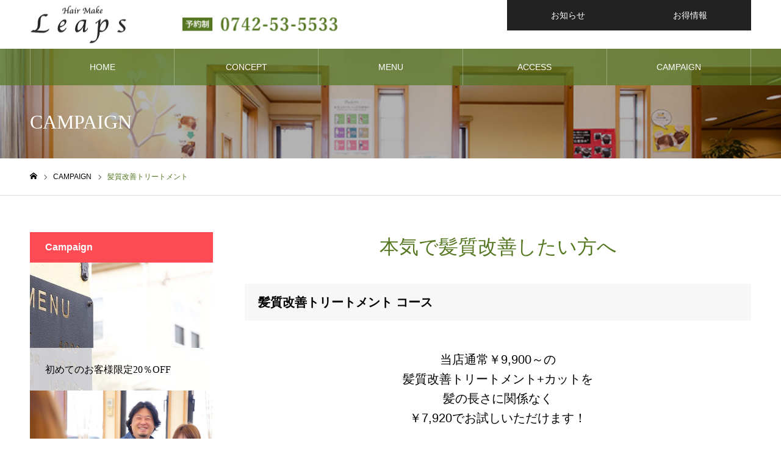

--- FILE ---
content_type: text/html; charset=UTF-8
request_url: https://www.hairmake-leaps.com/campaign/treatment/
body_size: 8518
content:
<!DOCTYPE html>
<html class="pc" lang="ja">
<head>
<meta charset="UTF-8">
<!--[if IE]><meta http-equiv="X-UA-Compatible" content="IE=edge"><![endif]-->
<meta name="viewport" content="width=device-width">
<meta name="format-detection" content="telephone=no">
<meta name="description" content="Hair Make Leapsは、奈良市学園前にあるヘアーサロンです。髪の傷み、頭皮の刺激が気になりませんか？、丁寧なカウンセリングでひとりひとりのお客様合わせた髪や肌に負担のかからない施術を心がけています。">
<link rel="pingback" href="https://www.hairmake-leaps.com/wp-hairmake-leaps/xmlrpc.php">
<link rel="shortcut icon" href="https://www.hairmake-leaps.com/wp-hairmake-leaps/wp-content/uploads/2020/04/lf-1.jpg">
<!-- Global site tag (gtag.js) - Google Analytics -->
<script async src="https://www.googletagmanager.com/gtag/js?id=G-LDGR5DP9MT"></script>
<script>
  window.dataLayer = window.dataLayer || [];
  function gtag(){dataLayer.push(arguments);}
  gtag('js', new Date());

  gtag('config', 'G-LDGR5DP9MT');
</script>
<title>髪質改善トリートメントコース｜丁寧なカウンセリングと、髪や肌に負担のかからない施術をお届け｜奈良｜学園前｜美容室｜Hair Make Leaps | Hair Make Leaps</title>
<link rel='dns-prefetch' href='//s.w.org' />
<link rel="alternate" type="application/rss+xml" title="Hair Make Leaps &raquo; フィード" href="https://www.hairmake-leaps.com/feed/" />
<link rel="alternate" type="application/rss+xml" title="Hair Make Leaps &raquo; コメントフィード" href="https://www.hairmake-leaps.com/comments/feed/" />
		<script type="text/javascript">
			window._wpemojiSettings = {"baseUrl":"https:\/\/s.w.org\/images\/core\/emoji\/12.0.0-1\/72x72\/","ext":".png","svgUrl":"https:\/\/s.w.org\/images\/core\/emoji\/12.0.0-1\/svg\/","svgExt":".svg","source":{"concatemoji":"https:\/\/www.hairmake-leaps.com\/wp-hairmake-leaps\/wp-includes\/js\/wp-emoji-release.min.js?ver=5.3.20"}};
			!function(e,a,t){var n,r,o,i=a.createElement("canvas"),p=i.getContext&&i.getContext("2d");function s(e,t){var a=String.fromCharCode;p.clearRect(0,0,i.width,i.height),p.fillText(a.apply(this,e),0,0);e=i.toDataURL();return p.clearRect(0,0,i.width,i.height),p.fillText(a.apply(this,t),0,0),e===i.toDataURL()}function c(e){var t=a.createElement("script");t.src=e,t.defer=t.type="text/javascript",a.getElementsByTagName("head")[0].appendChild(t)}for(o=Array("flag","emoji"),t.supports={everything:!0,everythingExceptFlag:!0},r=0;r<o.length;r++)t.supports[o[r]]=function(e){if(!p||!p.fillText)return!1;switch(p.textBaseline="top",p.font="600 32px Arial",e){case"flag":return s([127987,65039,8205,9895,65039],[127987,65039,8203,9895,65039])?!1:!s([55356,56826,55356,56819],[55356,56826,8203,55356,56819])&&!s([55356,57332,56128,56423,56128,56418,56128,56421,56128,56430,56128,56423,56128,56447],[55356,57332,8203,56128,56423,8203,56128,56418,8203,56128,56421,8203,56128,56430,8203,56128,56423,8203,56128,56447]);case"emoji":return!s([55357,56424,55356,57342,8205,55358,56605,8205,55357,56424,55356,57340],[55357,56424,55356,57342,8203,55358,56605,8203,55357,56424,55356,57340])}return!1}(o[r]),t.supports.everything=t.supports.everything&&t.supports[o[r]],"flag"!==o[r]&&(t.supports.everythingExceptFlag=t.supports.everythingExceptFlag&&t.supports[o[r]]);t.supports.everythingExceptFlag=t.supports.everythingExceptFlag&&!t.supports.flag,t.DOMReady=!1,t.readyCallback=function(){t.DOMReady=!0},t.supports.everything||(n=function(){t.readyCallback()},a.addEventListener?(a.addEventListener("DOMContentLoaded",n,!1),e.addEventListener("load",n,!1)):(e.attachEvent("onload",n),a.attachEvent("onreadystatechange",function(){"complete"===a.readyState&&t.readyCallback()})),(n=t.source||{}).concatemoji?c(n.concatemoji):n.wpemoji&&n.twemoji&&(c(n.twemoji),c(n.wpemoji)))}(window,document,window._wpemojiSettings);
		</script>
		<style type="text/css">
img.wp-smiley,
img.emoji {
	display: inline !important;
	border: none !important;
	box-shadow: none !important;
	height: 1em !important;
	width: 1em !important;
	margin: 0 .07em !important;
	vertical-align: -0.1em !important;
	background: none !important;
	padding: 0 !important;
}
</style>
	<link rel='stylesheet' id='style-css'  href='https://www.hairmake-leaps.com/wp-hairmake-leaps/wp-content/themes/noel_tcd072/style.css?ver=1.3' type='text/css' media='all' />
<link rel='stylesheet' id='wp-block-library-css'  href='https://www.hairmake-leaps.com/wp-hairmake-leaps/wp-includes/css/dist/block-library/style.min.css?ver=5.3.20' type='text/css' media='all' />
<script type='text/javascript' src='https://www.hairmake-leaps.com/wp-hairmake-leaps/wp-includes/js/jquery/jquery.js?ver=1.12.4-wp'></script>
<script type='text/javascript' src='https://www.hairmake-leaps.com/wp-hairmake-leaps/wp-includes/js/jquery/jquery-migrate.min.js?ver=1.4.1'></script>
<link rel='https://api.w.org/' href='https://www.hairmake-leaps.com/wp-json/' />
<link rel='shortlink' href='https://www.hairmake-leaps.com/?p=42' />
<link rel="alternate" type="application/json+oembed" href="https://www.hairmake-leaps.com/wp-json/oembed/1.0/embed?url=https%3A%2F%2Fwww.hairmake-leaps.com%2Fcampaign%2Ftreatment%2F" />
<link rel="alternate" type="text/xml+oembed" href="https://www.hairmake-leaps.com/wp-json/oembed/1.0/embed?url=https%3A%2F%2Fwww.hairmake-leaps.com%2Fcampaign%2Ftreatment%2F&#038;format=xml" />
<!-- Analytics by WP Statistics v13.2.15 - https://wp-statistics.com/ -->

<link rel="stylesheet" href="https://www.hairmake-leaps.com/wp-hairmake-leaps/wp-content/themes/noel_tcd072/css/design-plus.css?ver=1.3">
<link rel="stylesheet" href="https://www.hairmake-leaps.com/wp-hairmake-leaps/wp-content/themes/noel_tcd072/css/sns-botton.css?ver=1.3">
<link rel="stylesheet" media="screen and (max-width:1250px)" href="https://www.hairmake-leaps.com/wp-hairmake-leaps/wp-content/themes/noel_tcd072/css/responsive.css?ver=1.3">
<link rel="stylesheet" media="screen and (max-width:1250px)" href="https://www.hairmake-leaps.com/wp-hairmake-leaps/wp-content/themes/noel_tcd072/css/footer-bar.css?ver=1.3">

<script src="https://www.hairmake-leaps.com/wp-hairmake-leaps/wp-content/themes/noel_tcd072/js/jquery.easing.1.3.js?ver=1.3"></script>
<script src="https://www.hairmake-leaps.com/wp-hairmake-leaps/wp-content/themes/noel_tcd072/js/jscript.js?ver=1.3"></script>
<script src="https://www.hairmake-leaps.com/wp-hairmake-leaps/wp-content/themes/noel_tcd072/js/comment.js?ver=1.3"></script>


<link rel="stylesheet" href="https://www.hairmake-leaps.com/wp-hairmake-leaps/wp-content/themes/noel_tcd072/js/perfect-scrollbar.css?ver=1.3">
<script src="https://www.hairmake-leaps.com/wp-hairmake-leaps/wp-content/themes/noel_tcd072/js/perfect-scrollbar.min.js?ver=1.3"></script>

<script src="https://www.hairmake-leaps.com/wp-hairmake-leaps/wp-content/themes/noel_tcd072/js/jquery.cookie.js?ver=1.3"></script>

<script src="https://www.hairmake-leaps.com/wp-hairmake-leaps/wp-content/themes/noel_tcd072/js/header_fix.js?ver=1.3"></script>
<script src="https://www.hairmake-leaps.com/wp-hairmake-leaps/wp-content/themes/noel_tcd072/js/header_fix_mobile.js?ver=1.3"></script>

<style type="text/css">

body, input, textarea { font-family: Arial, "ヒラギノ角ゴ ProN W3", "Hiragino Kaku Gothic ProN", "メイリオ", Meiryo, sans-serif; }

.rich_font, .p-vertical { font-family: "Times New Roman" , "游明朝" , "Yu Mincho" , "游明朝体" , "YuMincho" , "ヒラギノ明朝 Pro W3" , "Hiragino Mincho Pro" , "HiraMinProN-W3" , "HGS明朝E" , "ＭＳ Ｐ明朝" , "MS PMincho" , serif; font-weight:500; }

.rich_font_type1 { font-family: Arial, "ヒラギノ角ゴ ProN W3", "Hiragino Kaku Gothic ProN", "メイリオ", Meiryo, sans-serif; }
.rich_font_type2 { font-family: "Hiragino Sans", "ヒラギノ角ゴ ProN", "Hiragino Kaku Gothic ProN", "游ゴシック", YuGothic, "メイリオ", Meiryo, sans-serif; font-weight:500; }
.rich_font_type3 { font-family: "Times New Roman" , "游明朝" , "Yu Mincho" , "游明朝体" , "YuMincho" , "ヒラギノ明朝 Pro W3" , "Hiragino Mincho Pro" , "HiraMinProN-W3" , "HGS明朝E" , "ＭＳ Ｐ明朝" , "MS PMincho" , serif; font-weight:500; }

.post_content, #next_prev_post { font-family: Arial, "ヒラギノ角ゴ ProN W3", "Hiragino Kaku Gothic ProN", "メイリオ", Meiryo, sans-serif; }

.home #header_top { background:rgba(255,255,255,1); }
#header_top { background:rgba(255,255,255,1); }
#header_logo a { color:#000000; }
.pc #global_menu { background:rgba(85,119,34,0.7); }
.pc #global_menu > ul { border-left:1px solid rgba(255,255,255,0.3); }
.pc #global_menu > ul > li { border-right:1px solid rgba(255,255,255,0.3); }
.pc #global_menu > ul > li > a, .pc #global_menu ul ul li.menu-item-has-children > a:before { color:#ffffff; }
.pc #global_menu > ul > li > a:after { background:#3f5819; }
.pc #global_menu ul ul a { color:#ffffff; background:#80b334; }
.pc #global_menu ul ul a:hover { background:#557722; }
.pc .header_fix #global_menu { background:rgba(85,119,34,0.5); }
.pc .header_fix #global_menu > ul { border-left:1px solid rgba(255,255,255,0.5); }
.pc .header_fix #global_menu > ul > li { border-right:1px solid rgba(255,255,255,0.5); }
.mobile #mobile_menu { background:#222222; }
.mobile #global_menu a { color:#ffffff; background:#222222; border-bottom:1px solid #444444; }
.mobile #global_menu li li a { background:#333333; }
.mobile #global_menu a:hover, #mobile_menu .close_button:hover, #mobile_menu #global_menu .child_menu_button:hover { color:#ffffff; background:#80b334; }
.megamenu_clinic_list1 { border-color:#dddddd; background:#ffffff; }
.megamenu_clinic_list1 a { background:#ffffff; }
.megamenu_clinic_list1 ol, .megamenu_clinic_list1 li { border-color:#dddddd; }
.megamenu_clinic_list1 .title { color:#ff4b54; }
.megamenu_clinic_list2 { border-color:#dddddd; background:#ffffff; }
.megamenu_clinic_list2 a { background:#ffffff; }
.megamenu_clinic_list2_inner, .megamenu_clinic_list2 ol, .megamenu_clinic_list2 li { border-color:#dddddd; }
.megamenu_clinic_list2 .headline, .megamenu_clinic_list2 .title { color:#ff4b54; }
.megamenu_clinic_list2 .link_button a { color:#FFFFFF; background:#222222; }
.megamenu_clinic_list2 .link_button a:hover { color:#FFFFFF; background:#f45963; }
.megamenu_campaign_list { background:#f4f4f5; }
.megamenu_campaign_list .post_list_area, .megamenu_campaign_list .menu_area a:hover, .megamenu_campaign_list .menu_area li.active a { background:#ffffff; }
.megamenu_campaign_list .menu_area a { background:#ff474f; }
.megamenu_campaign_list .menu_area a:hover, .megamenu_campaign_list .menu_area li.active a { color:#ff474f; }
.pc .header_fix #header_top { background:rgba(255,255,255,1); }
.header_fix #header_logo a { color:#000000 !important; }
#header_button .button1 a, #footer_button .button1 a { color:#FFFFFF; background:#222222; }
#header_button .button1 a:hover, #footer_button .button1 a:hover { color:#FFFFFF; background:#595959; }
#header_button .button2 a, #footer_button .button2 a { color:#FFFFFF; background:#222222; }
#header_button .button2 a:hover, #footer_button .button2 a:hover { color:#FFFFFF; background:#595959; }
#footer_info_content1 .button a { color:#FFFFFF; background:#222222; }
#footer_info_content1 .button a:hover { color:#FFFFFF; background:#f45963; }
#footer_info_content2 .button a { color:#FFFFFF; background:#222222; }
#footer_info_content2 .button a:hover { color:#FFFFFF; background:#557722; }
#footer_banner .title { color:#54c67a; font-size:20px; }
#footer_menu_area, #footer_menu_area a, #footer_menu .footer_headline a:before { color:#333333; }
#footer_menu_area .footer_headline a { color:#557722; }
#footer_menu_area a:hover, #footer_menu .footer_headline a:hover:before { color:#557722; }
#footer_bottom, #footer_bottom a { color:#FFFFFF; }
@media screen and (max-width:950px) {
  #footer_banner .title { font-size:16px; }
}
body.single #main_col { font-size:16px; }
#page_header_catch .catch { font-size:42px; color:#FFFFFF; }
#page_header_catch .desc { font-size:16px; color:#FFFFFF; }
#page_header_catch .title { font-size:32px; color:#FFFFFF; }
#archive_campaign_category_list li a { background:#f7f7f8; border-color:#dddddd; }
#archive_campaign_category_list li a:hover, #archive_campaign_category_list li.active a { color:#ffffff; background:#54c67a; border-color:#54c67a; }
#campaign_list .title { font-size:16px; }
#category_campaign_headline { font-size:26px; color:#000000; background:#f7f7f8; border-color:#54c67a; }
#campaign_list2 .title { font-size:20px; color:#54c67a; }
#side_campaign_category_list .headline { font-size:22px; color:#ffffff; background:#557722; }
#side_campaign_category_list.type1 a { background:#f7f7f8; }
#side_campaign_category_list.type1 li:nth-child(even) a { background:#f1f1f1; }
#side_campaign_category_list.type2 a { border-color:#dddddd; }
@media screen and (max-width:950px) {
  body.single #main_col { font-size:13px; }
  #page_header_catch .catch { font-size:22px; }
  #page_header_catch .desc { font-size:14px; }
  #page_header_catch .title { font-size:20px; }
  #campaign_list .title { font-size:14px; }
  #category_campaign_headline { font-size:18px; }
  #campaign_list2 .title { font-size:16px; }
  #side_campaign_category_list .headline { font-size:16px; }
}
#campaign_header_image .title { font-size:26px; }
.cf_catch .catch { font-size:32px; }.cf_data_list .headline { font-size:20px; }.cf_data_list li:before { border:1px solid #557722; color:#557722; }.cf_content_list .headline { font-size:20px; }.cf_price_list .headline { font-size:20px; }@media screen and (max-width:950px) {
  #campaign_header_image .title { font-size:16px; }
  .cf_catch .catch { font-size:21px; }  .cf_data_list .headline { font-size:16px; }  .cf_content_list .headline { font-size:16px; }  .cf_price_list .headline { font-size:16px; }}

.author_profile a.avatar img, .animate_image img, .animate_background .image {
  width:100%; height:auto;
  -webkit-transition: transform  0.75s ease;
  transition: transform  0.75s ease;
}
.author_profile a.avatar:hover img, .animate_image:hover img, .animate_background:hover .image, #index_staff_slider a:hover img {
  -webkit-transform: scale(1.2);
  transform: scale(1.2);
}




a { color:#000; }

#bread_crumb li.last span, #comment_headline, .tcd_category_list a:hover, .tcd_category_list .child_menu_button:hover, .side_headline, #faq_category li a:hover, #faq_category li.active a, #archive_service .bottom_area .sub_category li a:hover,
  #side_service_category_list a:hover, #side_service_category_list li.active > a, #side_faq_category_list a:hover, #side_faq_category_list li.active a, #side_staff_list a:hover, #side_staff_list li.active a, .cf_data_list li a:hover,
    #side_campaign_category_list a:hover, #side_campaign_category_list li.active a, #side_clinic_list a:hover, #side_clinic_list li.active a
{ color: #557722; }

#page_header .tab, #return_top a, #comment_tab li a:hover, #comment_tab li.active a, #comment_header #comment_closed p, #submit_comment:hover, #cancel_comment_reply a:hover, #p_readmore .button:hover,
  #wp-calendar td a:hover, #post_pagination p, #post_pagination a:hover, .page_navi span.current, .page_navi a:hover, .c-pw__btn:hover
{ background-color: #557722; }

#guest_info input:focus, #comment_textarea textarea:focus, .c-pw__box-input:focus
{ border-color: #557722; }

#comment_tab li.active a:after, #comment_header #comment_closed p:after
{ border-color:#557722 transparent transparent transparent; }


#header_logo a:hover, #footer a:hover, .cardlink_title a:hover, #menu_button:hover:before, #header_logo a:hover, #related_post .item a:hover, .comment a:hover, .comment_form_wrapper a:hover, #next_prev_post a:hover,
  #bread_crumb a:hover, #bread_crumb li.home a:hover:after, .author_profile a:hover, .author_profile .author_link li a:hover:before, #post_meta_bottom a:hover, #next_prev_post a:hover:before,
    #recent_news a.link:hover, #recent_news .link:hover:after, #recent_news li a:hover .title, #searchform .submit_button:hover:before, .styled_post_list1 a:hover .title_area, .styled_post_list1 a:hover .date, .p-dropdown__title:hover:after, .p-dropdown__list li a:hover
{ color: #557722; }
.post_content a { color: #5b9405; }
.post_content a:hover { color:#cecece; }
#return_top a:hover { background-color: #557722; }
.frost_bg:before { background:rgba(255,255,255,0.7); }
.blur_image img { filter:blur(0px); }
#site_wrap { display:none; }
#site_loader_overlay {
  background:#ffffff;
  opacity: 1;
  position: fixed;
  top: 0px;
  left: 0px;
  width: 100%;
  height: 100%;
  width: 100vw;
  height: 100vh;
  z-index: 99999;
}
#site_loader_animation {
  width: 48px;
  height: 48px;
  font-size: 10px;
  text-indent: -9999em;
  position: fixed;
  top: 0;
  left: 0;
	right: 0;
	bottom: 0;
	margin: auto;
  border: 3px solid rgba(85,119,34,0.2);
  border-top-color: #557722;
  border-radius: 50%;
  -webkit-animation: loading-circle 1.1s infinite linear;
  animation: loading-circle 1.1s infinite linear;
}
@-webkit-keyframes loading-circle {
  0% { -webkit-transform: rotate(0deg); transform: rotate(0deg); }
  100% { -webkit-transform: rotate(360deg); transform: rotate(360deg); }
}
@media only screen and (max-width: 767px) {
	#site_loader_animation { width: 30px; height: 30px; }
}
@keyframes loading-circle {
  0% { -webkit-transform: rotate(0deg); transform: rotate(0deg); }
  100% { -webkit-transform: rotate(360deg); transform: rotate(360deg); }
}



</style>

<script async defer crossorigin="anonymous" src="https://connect.facebook.net/ja_JP/sdk.js#xfbml=1&version=v6.0&appId=807869176087835&autoLogAppEvents=1"></script>
</head>
<body id="body" class="campaign-template-default single single-campaign postid-42 has_header_button use_mobile_header_fix">


<div id="container">

 <header id="header">

  <div id="header_top">
   <div id="header_top_inner">
    <div id="header_logo">
     
<h2 class="logo">
 <a href="https://www.hairmake-leaps.com/" title="Hair Make Leaps">
    <img class="pc_logo_image" src="https://www.hairmake-leaps.com/wp-hairmake-leaps/wp-content/uploads/2020/04/logo_2-3.jpg?1769037221" alt="Hair Make Leaps" title="Hair Make Leaps" width="163" height="65" />
      <img class="mobile_logo_image" src="https://www.hairmake-leaps.com/wp-hairmake-leaps/wp-content/uploads/2020/04/logo_2s.jpg?1769037221" alt="Hair Make Leaps" title="Hair Make Leaps" width="100" height="40" />
   </a>
</h2>

    </div>
    <div class="tel-top"><a href="tel:0742535533"><img src="https://www.hairmake-leaps.com/wp-hairmake-leaps/wp-content/uploads/2020/03/tel_1.png" alt=""></a></div>
        <a href="#" id="menu_button"><span>メニュー</span></a>
            <div id="header_button" class="clearfix">
          <div class="button button1">
      <a href="https://www.hairmake-leaps.com/news/">お知らせ</a>
     </div><!-- END .header_button -->
          <div class="button button2">
      <a href="https://www.hairmake-leaps.com/campaign/">お得情報</a>
     </div><!-- END .header_button -->
         </div><!-- END #header_button -->
       </div><!-- END #header_top_inner -->
  </div><!-- END #header_top -->

    <nav id="global_menu">
   <ul id="menu-%e3%82%b0%e3%83%ad%e3%83%bc%e3%83%90%e3%83%ab%e3%83%a1%e3%83%8b%e3%83%a5%ef%bc%8d" class="menu"><li id="menu-item-71" class="menu-item menu-item-type-custom menu-item-object-custom menu-item-home menu-item-71"><a href="https://www.hairmake-leaps.com/">HOME</a></li>
<li id="menu-item-49" class="menu-item menu-item-type-custom menu-item-object-custom menu-item-has-children menu-item-49"><a href="#">CONCEPT</a>
<ul class="sub-menu">
	<li id="menu-item-241" class="menu-item menu-item-type-custom menu-item-object-custom menu-item-241"><a href="https://www.hairmake-leaps.com/concept/sample-clnic1/">バーデンスシャンプー</a></li>
	<li id="menu-item-234" class="menu-item menu-item-type-custom menu-item-object-custom menu-item-234"><a href="https://www.hairmake-leaps.com/concept/sample-clnic2/">ヘアドネーション</a></li>
	<li id="menu-item-235" class="menu-item menu-item-type-custom menu-item-object-custom menu-item-235"><a href="https://www.hairmake-leaps.com/concept/sample-clnic3/">カウンセリングについて</a></li>
</ul>
</li>
<li id="menu-item-50" class="menu-item menu-item-type-custom menu-item-object-custom menu-item-has-children menu-item-50"><a href="#">MENU</a>
<ul class="sub-menu">
	<li id="menu-item-113" class="menu-item menu-item-type-post_type menu-item-object-service menu-item-113"><a href="https://www.hairmake-leaps.com/menu/cut/">CUT</a></li>
	<li id="menu-item-125" class="menu-item menu-item-type-post_type menu-item-object-service menu-item-125"><a href="https://www.hairmake-leaps.com/menu/color/">COLOR</a></li>
	<li id="menu-item-122" class="menu-item menu-item-type-post_type menu-item-object-service menu-item-122"><a href="https://www.hairmake-leaps.com/menu/perm/">PERM</a></li>
	<li id="menu-item-123" class="menu-item menu-item-type-post_type menu-item-object-service menu-item-123"><a href="https://www.hairmake-leaps.com/menu/treatment/">TREATMENT</a></li>
	<li id="menu-item-124" class="menu-item menu-item-type-post_type menu-item-object-service menu-item-124"><a href="https://www.hairmake-leaps.com/menu/scalp-care-system/">スキャルプケアシステム</a></li>
	<li id="menu-item-131" class="menu-item menu-item-type-post_type menu-item-object-service menu-item-131"><a href="https://www.hairmake-leaps.com/menu/hair-restoration-course/">本気の育毛コース</a></li>
	<li id="menu-item-130" class="menu-item menu-item-type-post_type menu-item-object-service menu-item-130"><a href="https://www.hairmake-leaps.com/menu/other/">OTHER</a></li>
</ul>
</li>
<li id="menu-item-55" class="menu-item menu-item-type-custom menu-item-object-custom menu-item-has-children menu-item-55"><a href="#">ACCESS</a>
<ul class="sub-menu">
	<li id="menu-item-236" class="menu-item menu-item-type-post_type menu-item-object-page menu-item-236"><a href="https://www.hairmake-leaps.com/access/">Leapsまでのアクセス</a></li>
</ul>
</li>
<li id="menu-item-56" class="menu-item menu-item-type-custom menu-item-object-custom menu-item-has-children menu-item-56"><a href="#">CAMPAIGN</a>
<ul class="sub-menu">
	<li id="menu-item-237" class="menu-item menu-item-type-custom menu-item-object-custom menu-item-237"><a href="https://www.hairmake-leaps.com/campaign/%e5%88%9d%e3%82%81%e3%81%a6%e3%81%ae%e3%81%8a%e5%ae%a2%e6%a7%98%e9%99%90%e5%ae%9a20%ef%bc%85off-2/">初めてのお客様限定20％OFF</a></li>
	<li id="menu-item-238" class="menu-item menu-item-type-custom menu-item-object-custom menu-item-238"><a href="https://www.hairmake-leaps.com/campaign/sample-campaign3/">髪質改善トリートメント</a></li>
	<li id="menu-item-239" class="menu-item menu-item-type-custom menu-item-object-custom menu-item-239"><a href="https://www.hairmake-leaps.com/campaign/%e9%a0%ad%e7%9a%ae%e3%83%bb%e9%ab%aa%e8%b3%aa%e6%94%b9%e5%96%84%e3%83%98%e3%83%83%e3%83%89%e3%82%b9%e3%83%91%e3%82%b3%e3%83%bc%e3%82%b9/">頭皮・髪質改善ヘッドスパ</a></li>
	<li id="menu-item-348" class="menu-item menu-item-type-custom menu-item-object-custom menu-item-348"><a href="https://www.hairmake-leaps.com/campaign/%e6%9c%ac%e6%b0%97%e3%81%ae%e8%82%b2%e6%af%9b%e3%82%b3%e3%83%bc%e3%82%b9/">本気の育毛コース</a></li>
</ul>
</li>
</ul>  </nav>
  
 </header>


 
 <div id="page_header" class="small" style="background:url(https://www.hairmake-leaps.com/wp-hairmake-leaps/wp-content/uploads/2020/04/MG_3708_.jpg) no-repeat center top; background-size:cover;">
 <div id="page_header_inner">
  <div id="page_header_catch">
   <h2 class="title rich_font">CAMPAIGN</h2>  </div>
 </div>
 <div class="overlay" style="background:rgba(0,0,0,0.3);"></div></div>

<div id="bread_crumb">

<ul class="clearfix" itemscope itemtype="http://schema.org/BreadcrumbList">
 <li itemprop="itemListElement" itemscope itemtype="http://schema.org/ListItem" class="home"><a itemprop="item" href="https://www.hairmake-leaps.com/"><span itemprop="name">ホーム</span></a><meta itemprop="position" content="1"></li>
 <li itemprop="itemListElement" itemscope itemtype="http://schema.org/ListItem"><a itemprop="item" href="https://www.hairmake-leaps.com/campaign/"><span itemprop="name">CAMPAIGN</span></a><meta itemprop="position" content="2"></li>
  <li class="last" itemprop="itemListElement" itemscope itemtype="http://schema.org/ListItem"><span itemprop="name">髪質改善トリートメント</span><meta itemprop="position" content="4"></li>
</ul>

</div>

<div id="main_contents" class="clearfix">

 <div id="main_col" class="clearfix">

 <div id="single_campaign">

 
 <article id="article">

    
    <div class="cf_catch">
   <h3 class="catch rich_font has_mobile_word" style="color:#557722;" data-label="本気で髪質改善したい方へ"><span>本気で髪質改善したい方へ</span></h3>      <div class="post_content clearfix">
    <div class="cf_content_list">
<div class="item">
<h3 class="headline" style="color: #000000;background: #f7f7f8;border: none">髪質改善トリートメント コース</h3>
</div>
<h4 class="style4a" style="border: none;text-align: center">当店通常￥9,900～の<br />
髪質改善トリートメント+カットを<br />
髪の長さに関係なく<br />
￥7,920でお試しいただけます！</h4>
<p style="text-align: center">7種類のトリートメントを使用し、<br />
髪に必要な栄養分をたっぷりと補い、<br />
毛髪内部をミクロの世界で修復し、<br />
キューティクルを強化して、<br />
理想的な髪に近づけるトリートメントです。</p>
<p style="text-align: center">ツヤ、手触り、軽さ、柔らかさが手に入り、<br />
毎日のお手入れが楽しくなります。</p>
<p><img class="alignnone size-full wp-image-199" src="https://www.hairmake-leaps.com/wp-hairmake-leaps/wp-content/uploads/2020/02/treatment-before-after.png" alt="" width="800" height="347" /></p>
</div>
   </div>
     </div>
  
    <div class="cf_data_list" style="background:#f7f7f8;">
      <ul class="clearfix">
        <li><span>本気で髪質改善したい方へ</span></li>       </ul>
  </div>
  
  
    <div class="cf_image_list type1 clearfix">
      <img src="https://www.hairmake-leaps.com/wp-hairmake-leaps/wp-content/uploads/2020/03/MG_3307_s.jpg" alt="" title="" />
         <img src="https://www.hairmake-leaps.com/wp-hairmake-leaps/wp-content/uploads/2020/03/E1A0245_s.jpg" alt="" title="" />
        </div>
  
    <div class="cf_price_list" style="background:;">
      <h3 class="headline rich_font" style="color:#FFFFFF; background:#557722;">キャンペーン価格</h3>
      <dl class="clearfix">
        <dt style="width: 100%;"><span>髪質改善トリートメント + カット<br />
￥9,900 ～　→　￥7,920</span></dt>
    <!-- <dd><span></span></dt> -->
       </dl>
      <p class="desc">※他の割引との併用は出来ません<br />
※すべて税込表記です</p>
     </div>
  
 </article><!-- END #article -->

 

 </div><!-- END #single_campaign -->

 </div><!-- END #main_col -->

 <div id="side_col">
<div class="side_widget clearfix campaign_list_widget" id="campaign_list_widget-5">
<h3 class="side_headline"><span>CAMPAIGN</span></h3><div class="campaign_list clearfix">
  <article class="item clearfix">
    <a class="link animate_background" href="https://www.hairmake-leaps.com/campaign/20off/">
   <div class="title_area frost_bg">
    <h4 class="title rich_font"><span>初めてのお客様限定20％OFF</span></h4>
    <div class="blur_image">
     <img class="image object_fit" src="https://www.hairmake-leaps.com/wp-hairmake-leaps/wp-content/uploads/2020/03/E1A0267_-730x300.jpg" data-src="https://www.hairmake-leaps.com/wp-hairmake-leaps/wp-content/uploads/2020/03/E1A0267_-730x300.jpg">
    </div>
   </div>
   <img class="image normal_image object_fit" src="https://www.hairmake-leaps.com/wp-hairmake-leaps/wp-content/uploads/2020/03/E1A0267_-730x300.jpg">
  </a>
 </article>
  <article class="item clearfix">
    <a class="link animate_background" href="https://www.hairmake-leaps.com/campaign/treatment/">
   <div class="title_area frost_bg">
    <h4 class="title rich_font"><span>髪質改善トリートメント</span></h4>
    <div class="blur_image">
     <img class="image object_fit" src="https://www.hairmake-leaps.com/wp-hairmake-leaps/wp-content/uploads/2020/02/MG_3263_-1-730x500.jpg" data-src="https://www.hairmake-leaps.com/wp-hairmake-leaps/wp-content/uploads/2020/02/MG_3263_-1-730x500.jpg">
    </div>
   </div>
   <img class="image normal_image object_fit" src="https://www.hairmake-leaps.com/wp-hairmake-leaps/wp-content/uploads/2020/02/MG_3263_-1-730x500.jpg">
  </a>
 </article>
  <article class="item clearfix">
    <a class="link animate_background" href="https://www.hairmake-leaps.com/campaign/%e9%a0%ad%e7%9a%ae%e6%94%b9%e5%96%84%e3%83%98%e3%83%83%e3%83%89%e3%82%b9%e3%83%91/">
   <div class="title_area frost_bg">
    <h4 class="title rich_font"><span>頭皮改善ヘッドスパ</span></h4>
    <div class="blur_image">
     <img class="image object_fit" src="https://www.hairmake-leaps.com/wp-hairmake-leaps/wp-content/uploads/2020/03/MG_3271_-730x500.jpg" data-src="https://www.hairmake-leaps.com/wp-hairmake-leaps/wp-content/uploads/2020/03/MG_3271_-730x500.jpg">
    </div>
   </div>
   <img class="image normal_image object_fit" src="https://www.hairmake-leaps.com/wp-hairmake-leaps/wp-content/uploads/2020/03/MG_3271_-730x500.jpg">
  </a>
 </article>
  <article class="item clearfix">
    <a class="link animate_background" href="https://www.hairmake-leaps.com/campaign/%e6%9c%ac%e6%b0%97%e3%81%ae%e8%82%b2%e6%af%9b%e3%82%b3%e3%83%bc%e3%82%b9/">
   <div class="title_area frost_bg">
    <h4 class="title rich_font"><span>本気の育毛コース</span></h4>
    <div class="blur_image">
     <img class="image object_fit" src="https://www.hairmake-leaps.com/wp-hairmake-leaps/wp-content/uploads/2020/03/AdobeStock_237970385_3-730x500.jpg" data-src="https://www.hairmake-leaps.com/wp-hairmake-leaps/wp-content/uploads/2020/03/AdobeStock_237970385_3-730x500.jpg">
    </div>
   </div>
   <img class="image normal_image object_fit" src="https://www.hairmake-leaps.com/wp-hairmake-leaps/wp-content/uploads/2020/03/AdobeStock_237970385_3-730x500.jpg">
  </a>
 </article>
 </div>
</div>
</div>

</div><!-- END #main_contents -->


 

  <div id="footer_information">
  <div id="footer_information_inner" class="clearfix">
      <div id="footer_company">
        <div id="footer_logo">
     
<h3 class="logo">
 <a href="https://www.hairmake-leaps.com/" title="Hair Make Leaps">
    <img class="pc_logo_image" src="https://www.hairmake-leaps.com/wp-hairmake-leaps/wp-content/uploads/2020/05/h1-1.png?1769037221" alt="Hair Make Leaps" title="Hair Make Leaps" width="325" height="56" />
      <img class="mobile_logo_image" src="https://www.hairmake-leaps.com/wp-hairmake-leaps/wp-content/uploads/2020/05/h1-1.png?1769037221" alt="Hair Make Leaps" title="Hair Make Leaps" width="325" height="56" />
   </a>
</h3>

    </div>
              <p class="desc">Hair Make Leaps　ヘアメイク リープス<br>
      <br>
      〒631-0052 奈良県奈良市中町247-22<br>
      <a href="tel:0742535533">TEL	0742-53-5533</a></p>
                    <!-- <p class="desc"> -->
                  <!-- </p> -->
           </div><!-- END #footer_company -->
         <div id="footer_info_content1" class="footer_info_content">
    <h3 class="title rich_font">営業時間</h3>    <p class="desc">平日：OPEN AM 10：00 ～ CLOSE<br />
パーマ・カラー PM 5：00<br />
カット PM 6：00<br />
<br />
土日祝：OPEN AM 10：00 ～ CLOSE<br />
パーマ・カラー PM 4：00<br />
カット PM 5：00</p>       </div><!-- END .footer_info_content -->
      <div id="footer_info_content2" class="footer_info_content">
    <h3 class="title rich_font">ACCESS</h3>    <p class="desc">お車でお越しの場合、<br />
駐車場は2台分ございますので、<br />
お気軽にご利用ください。<br />
</p>        <div class="button">
     <a href="https://www.hairmake-leaps.com/access/">MAP</a>
    </div>
       </div><!-- END .footer_info_content -->
     </div><!-- END #footer_information_inner -->
 </div><!-- END #footer_information -->
 

 <div id="footer_menu_area" style="background:#f4f4f5;">
  <div id="footer_menu_area_inner" class="clearfix">
           </div><!-- END #footer_menu_area_inner -->
 </div><!-- END #footer_menu_area -->

 <div id="footer_bottom" style="background:#222222;">
  <div id="footer_bottom_inner" class="clearfix">

      <div id="return_top">
    <a href="#body"><span>PAGE TOP</span></a>
   </div>
   
         <ul id="footer_social_link" class="clearfix">
    <li class="facebook"><a href="https://www.facebook.com/Hair-Make-Leaps-%E3%83%98%E3%82%A2%E3%83%A1%E3%82%A4%E3%82%AF-%E3%83%AA%E3%83%BC%E3%83%97%E3%82%B9-285401521642836/" rel="nofollow" target="_blank" title="Facebook"><span>Facebook</span></a></li>                        <li class="rss"><a href="https://www.hairmake-leaps.com/feed/" rel="nofollow" target="_blank" title="RSS"><span>RSS</span></a></li>   </ul>
   
   <p id="copyright">Copyright © 2020</p>

  </div>
 </div><!-- END #footer_bottom -->

  <div id="footer_button">
    <div class="button button1">
   <a href="https://www.hairmake-leaps.com/news/">お知らせ</a>
  </div>
    <div class="button button2">
   <a href="https://www.hairmake-leaps.com/campaign/">お得情報</a>
  </div>
   </div><!-- END #footer_button -->
 
 
</div><!-- #container -->

<div id="mobile_menu">
 <div id="header_mobile_banner">
   </div><!-- END #header_mobile_banner -->
</div>

<script>
jQuery(document).ready(function($){
    $('#header_button').addClass('animate');
    $('#page_header').addClass('animate');
});
</script>


<script type='text/javascript' src='https://www.hairmake-leaps.com/wp-hairmake-leaps/wp-includes/js/comment-reply.min.js?ver=5.3.20'></script>
<script type='text/javascript' src='https://www.hairmake-leaps.com/wp-hairmake-leaps/wp-includes/js/wp-embed.min.js?ver=5.3.20'></script>
</body>
</html>